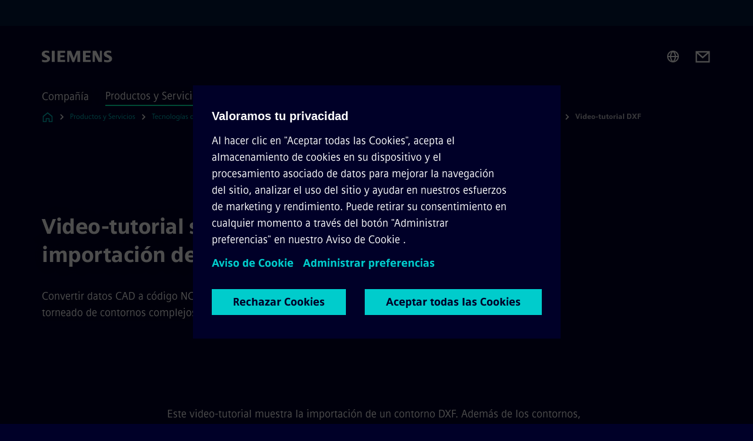

--- FILE ---
content_type: text/javascript
request_url: https://www.siemens.com/assets/js/Carousel.constants-85a2e9df.js
body_size: 257
content:
/*! © Siemens 1996 */const e={class:{default:"",type:String},disablePreviewShadow:{default:!1,type:Boolean},enabled:{default:!0,type:Boolean},isLightbox:{default:!1,type:Boolean},lightboxConfig:{default:void 0,type:Object},numberOfSlides:{required:!0,type:Number},previewAdjacentSlides:{default:!1,type:[Boolean,String]},progressStepperStyle:{default:"linear",type:String},teaserCard:{default:!1,type:Boolean},useLightbox:{default:!1,type:Boolean},useProgressStepper:{default:!1,type:Boolean},watchNavigationHover:{default:!1,type:Boolean}},t={limitHeight:{default:!1,type:Boolean},media:{required:!0,type:Object},teaserCard:{default:!1,type:Boolean}},a=Symbol("carouselController"),l=Symbol("carouselItemConfig");export{e as C,l as a,a as b,t as c};
